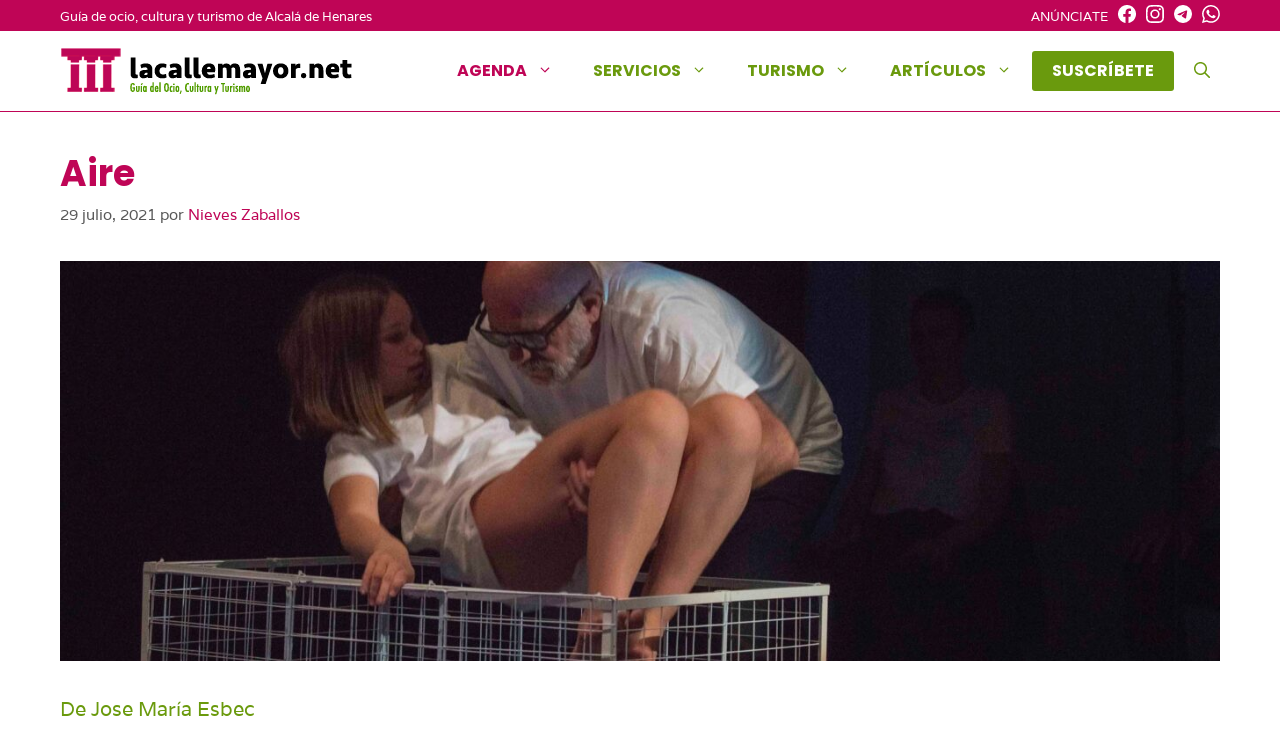

--- FILE ---
content_type: text/html; charset=utf-8
request_url: https://www.google.com/recaptcha/api2/aframe
body_size: 267
content:
<!DOCTYPE HTML><html><head><meta http-equiv="content-type" content="text/html; charset=UTF-8"></head><body><script nonce="5xTggGSOrGdB4tFvWaYFaw">/** Anti-fraud and anti-abuse applications only. See google.com/recaptcha */ try{var clients={'sodar':'https://pagead2.googlesyndication.com/pagead/sodar?'};window.addEventListener("message",function(a){try{if(a.source===window.parent){var b=JSON.parse(a.data);var c=clients[b['id']];if(c){var d=document.createElement('img');d.src=c+b['params']+'&rc='+(localStorage.getItem("rc::a")?sessionStorage.getItem("rc::b"):"");window.document.body.appendChild(d);sessionStorage.setItem("rc::e",parseInt(sessionStorage.getItem("rc::e")||0)+1);localStorage.setItem("rc::h",'1769273134509');}}}catch(b){}});window.parent.postMessage("_grecaptcha_ready", "*");}catch(b){}</script></body></html>